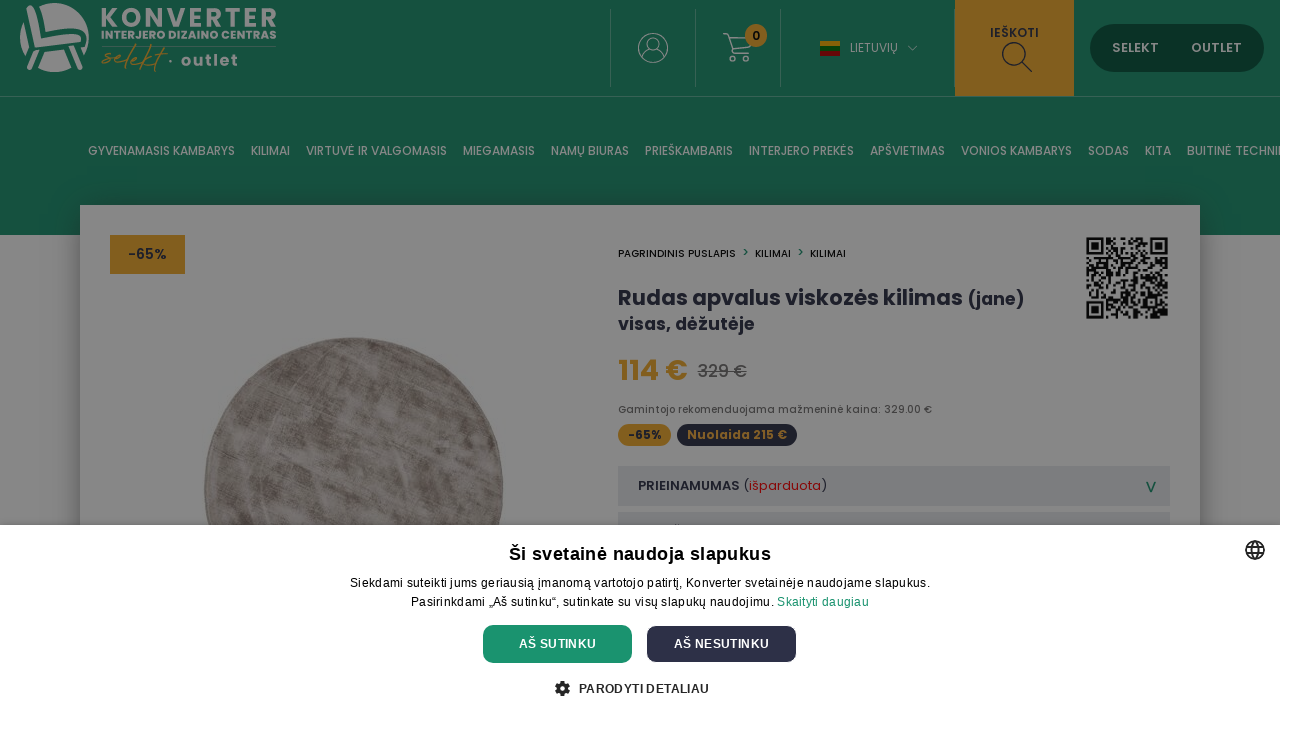

--- FILE ---
content_type: text/html; charset=UTF-8
request_url: https://www.konverter.lt/product/rudas-apvalus-viskoz-s-kilimas-jane-visas-d-ut-je-del8rcr05-277-tk
body_size: 13200
content:
<!DOCTYPE html>
<html lang="lt"  itemtype="https://schema.org/Product"><head>

<script>
window.dataLayer = window.dataLayer || [];
function gtag(){dataLayer.push(arguments);}
</script>

<!-- Google Tag Manager -->
<script>(function(w,d,s,l,i){w[l]=w[l]||[];w[l].push({'gtm.start':
new Date().getTime(),event:'gtm.js'});var f=d.getElementsByTagName(s)[0],
j=d.createElement(s),dl=l!='dataLayer'?'&l='+l:'';j.async=true;j.src=
'https://www.googletagmanager.com/gtm.js?id='+i+dl;f.parentNode.insertBefore(j,f);
})(window,document,'script','dataLayer','GTM-578D85B');</script>
<!-- End Google Tag Manager -->





<base href="https://www.konverter.lt/">
<meta property="og:locale" content="lt_LT" />

<meta name="verify-paysera" content="4bdbb708d58d939afeb0f61dcfebd175">
<meta name="robots" content="index,follow"/><meta name="viewport" content="initial-scale=1.0, user-scalable=no"><meta http-equiv="Content-Type" content="text/html; charset=utf-8" /><link rel="canonical" href="https://www.konverter.lt/product/rudas-apvalus-viskoz-s-kilimas-jane-visas-d-ut-je-del8rcr05-277-tk" /><meta name="theme-color" content="#f7f7f7"><title>Rudas apvalus viskozės kilimas (jane) visas, dėžutėje - Konverter Sisustuskeskus</title><meta name="description" content="Skersmuo 195 cm. Medžiaga: viskozė. Dizainas." /><meta itemprop="name" content="Rudas apvalus viskozės kilimas (jane) visas, dėžutėje - Konverter Sisustuskeskus"><meta itemprop="description" content="Skersmuo 195 cm. Medžiaga: viskozė. Dizainas."><meta itemprop="image" content="https://www.konverter.lt/images/prod/l/117/1175891.jpg"><meta property="og:title" content="Rudas apvalus viskozės kilimas (jane) visas, dėžutėje - Konverter Sisustuskeskus" /><meta property="og:type" content="product" /><meta property="og:url" content="https://www.konverter.lt/product/rudas-apvalus-viskoz-s-kilimas-jane-visas-d-ut-je-del8rcr05-277-tk" /><meta property="og:image" content="https://www.konverter.lt/images/prod/l/117/1175891.jpg" /><meta property="og:description" content="Skersmuo 195 cm. Medžiaga: viskozė. Dizainas." /><meta property="og:site_name" content="konverter.ee" /><meta property="og:price:amount" content="114" /><meta property="og:price:currency" content="EUR" /><meta name="twitter:card" content="product"><meta name="twitter:site" content="@konvertergroup"><meta name="twitter:title" content="Rudas apvalus viskozės kilimas (jane) visas, dėžutėje - Konverter Sisustuskeskus"><meta name="twitter:description" content="Skersmuo 195 cm. Medžiaga: viskozė. Dizainas."><meta name="twitter:image" content="https://www.konverter.lt/images/prod/l/117/1175891.jpg"><meta name="SKYPE_TOOLBAR" content="SKYPE_TOOLBAR_PARSER_COMPATIBLE"/><meta http-equiv="X-UA-Compatible" content="IE=edge"/><link rel="alternate" type="application/rss+xml" title="article feed" href="https://www.konverter.lt/articles.rss"/>
<link rel="apple-touch-icon-precomposed" sizes="57x57" href="apple-touch-icon-57x57.png" />
<link rel="apple-touch-icon-precomposed" sizes="114x114" href="apple-touch-icon-114x114.png" />
<link rel="apple-touch-icon-precomposed" sizes="72x72" href="apple-touch-icon-72x72.png" />
<link rel="apple-touch-icon-precomposed" sizes="144x144" href="apple-touch-icon-144x144.png" />
<link rel="apple-touch-icon-precomposed" sizes="60x60" href="apple-touch-icon-60x60.png" />
<link rel="apple-touch-icon-precomposed" sizes="120x120" href="apple-touch-icon-120x120.png" />
<link rel="apple-touch-icon-precomposed" sizes="76x76" href="apple-touch-icon-76x76.png" />
<link rel="apple-touch-icon-precomposed" sizes="152x152" href="apple-touch-icon-152x152.png" />
<link rel="icon" type="image/png" href="favicon-196x196.png" sizes="196x196" />
<link rel="icon" type="image/png" href="favicon-96x96.png" sizes="96x96" />
<link rel="icon" type="image/png" href="favicon-32x32.png" sizes="32x32" />
<link rel="icon" type="image/png" href="favicon-16x16.png" sizes="16x16" />
<link rel="icon" type="image/png" href="favicon-128.png" sizes="128x128" />
<meta name="application-name" content="Konverter Sisustuskeskus"/>
<meta name="msapplication-TileColor" content="#FFFFFF" />
<meta name="msapplication-TileImage" content="mstile-144x144.png" />
<meta name="msapplication-square70x70logo" content="mstile-70x70.png" />
<meta name="msapplication-square150x150logo" content="mstile-150x150.png" />
<meta name="msapplication-wide310x150logo" content="mstile-310x150.png" />
<meta name="msapplication-square310x310logo" content="mstile-310x310.png" />



<link href="https://media.konverter.ee/assets/min.css?v=48220260130" rel="stylesheet">
<script src="https://media.konverter.ee/assets/min.js?v=48220260130"></script>
<link rel="stylesheet" href="https://media.konverter.ee/assets/js/jquery-ui-1.12.1/jquery-ui.min.css">

<script src="https://media.konverter.ee/assets/jssor/jssor.slider.min.js"></script>

    <script type="text/javascript" src="https://media.konverter.ee/assets/lazyload/jquery.lazy.min.js"></script>







<script>
gtag("event", "view_item", {
  currency: "EUR",
  value: 114,
  items: [
    {
      item_id: "DEL8RCR05-277-A",
      item_name: "Rudas apvalus viskozės kilimas (jane) visas, dėžutėje",
      item_category: "Kilimai",
      item_category2: "Kilimai",
      price: 114,
      quantity: 1
    }
  ]
});
</script>




</head>
<body class="www-konverter-lt   c_product m_index     mobileno">


<!-- Google Tag Manager (noscript) -->
<noscript><iframe src="https://www.googletagmanager.com/ns.html?id=GTM-578D85B"
height="0" width="0" style="display:none;visibility:hidden"></iframe></noscript>
<!-- End Google Tag Manager (noscript) -->


<header>
	
	<div class='header1'>
		<div class='headerw'>
			<a title='Konverter' href='/'>
				<img  class='logo1' src="https://media.konverter.ee/logo/LT_Konverter_Logo_horizontal_white.svg?v=1" alt="Konverter">
			</a>

			

			<div class='headerR'>

				<div class='quicklinks'><a title="" href="/page/kontakt"></a></div><div class="menuSep"></div><a class='loginLink active' href='/customer/login'><img src='/b/valge-profiil.svg' alt='Logi in'></a><div class="menuSep"></div><a title='wishlist' class='wishlistLink' href='/checkout'><img src='/b/valge-ostukorv.svg' alt='Shopping cart'><div class='val'>0</div></a><div class="menuSep"></div><div class='languages'><div class="flag-lt toggleElement" data-target=".languageSelect">Lietuvių<span class="icon-arrow-down"></span></div><div class='languageSelect'><a class="flag-et" title="Eesti keeles" href="https://www.konverter.ee">Eesti keeles</a><a class="flag-ru" title="По-русски" href="https://ru.konverter.ee">По-русски</a><a class="flag-en" title="In English" href="https://en.konverter.ee">In English</a><a class="flag-fi" title="Suomeksi" href="https://www.konverter.fi">Suomeksi</a><a class="flag-lv" title="Latviešu" href="https://www.konverter.lv">Latviešu</a></div></div><div class="menuSep" style="margin-right:0px!important;"></div><div class='searchBox'><img class='closeSearch' src='/b/x-sinine.svg' alt='Close search'><form action="https://www.konverter.lt/search" method="get" accept-charset="utf-8">
<input type='text' value='' name='str' placeholder='Ieškoti: stalas, kėdė, kabinetas ...'><button>Ieškoti<br /></button></form></div><div class='searchLink'>Ieškoti<br /><img src='/b/tume-luup.svg' alt='Search'></div><div class='switch'><span data-id='SELEKT' class='selektON '>SELEKT</span><span data-id='OUTLET' class='outletON '>OUTLET</span></div>


			</div>


		</div>

	</div>
	<div class='header2'>
		<div class='headerw'>
			<ul class='pages'><li class='pageL openmenu2' data-ids='161'><a href='/category/gyvenamasis-kambarys' title='Gyvenamasis kambarys'>Gyvenamasis kambarys</a></li><li class='pageL openmenu2' data-ids='274'><a href='/category/kilimai' title='Kilimai'>Kilimai</a></li><li class='pageL openmenu2' data-ids='172'><a href='/category/virtuve-ir-valgomasis' title='Virtuvė ir valgomasis'>Virtuvė ir valgomasis</a></li><li class='pageL openmenu2' data-ids='177'><a href='/category/miegamasis' title='Miegamasis'>Miegamasis</a></li><li class='pageL openmenu2' data-ids='188'><a href='/category/namu-biuras' title='Namų biuras'>Namų biuras</a></li><li class='pageL openmenu2' data-ids='185'><a href='/category/prieskambaris' title='Prieškambaris'>Prieškambaris</a></li><li class='pageL openmenu2' data-ids='123'><a href='/category/interjero-prekes' title='Interjero prekės'>Interjero prekės</a></li><li class='pageL openmenu2' data-ids='154'><a href='/category/apsvietimas' title='Apšvietimas'>Apšvietimas</a></li><li class='pageL openmenu2' data-ids='142'><a href='/category/vonios-kambarys' title='Vonios kambarys'>Vonios kambarys</a></li><li class='pageL openmenu2' data-ids='107'><a href='/category/sodas' title='Sodas'>Sodas</a></li><li class='pageL openmenu2' data-ids='110'><a href='/category/kita' title='Kita'>Kita</a></li><li class='pageL openmenu2' data-ids='244'><a href='/category/buitine-technika' title='Buitinė technika'>Buitinė technika</a></li></ul>		</div>

		<div class='headerw menu2 hidden'>
			<div class='maincats2 hidden' id='mc_154' data-odooid='mc_154'><a class='maincat2' title='Apšvietimas' href='/category/apsvietimas'>Apšvietimas</a><div class='subcats2 grid'><a class='subcat2' data-odooid='mc_160' title='Lauko žibintai' href='/category/apsvietimas-lauko-zibintai'>Lauko žibintai</a><a class='subcat2' data-odooid='mc_158' title='Lubiniai ir kabantys šviestuvai' href='/category/apsvietimas-lubiniai-ir-kabantys-sviestuvai'>Lubiniai ir kabantys šviestuvai</a><a class='subcat2' data-odooid='mc_159' title='Sieniniai šviestuvai' href='/category/apsvietimas-sieniniai-sviestuvai'>Sieniniai šviestuvai</a><a class='subcat2' data-odooid='mc_155' title='Stalinės lempos' href='/category/apsvietimas-stalines-lempos'>Stalinės lempos</a><a class='subcat2' data-odooid='mc_157' title='Šviestuvų gaubtai, šviesos grandinės ir kiti šviestuvai' href='/category/apsvietimas-apsvietimo-grandinės-grandinės-ir-kiti-sviestuvai'>šviestuvų gaubtai, šviesos grandinės ir kiti šviestuvai</a><a class='subcat2' data-odooid='mc_213' title='Toršerai' href='/category/apsvietimas-torserai'>Toršerai</a></div></div><div class='maincats2 hidden' id='mc_244' data-odooid='mc_244'><a class='maincat2' title='Buitinė technika' href='/category/buitine-technika'>Buitinė technika</a><div class='subcats2 grid'><a class='subcat2' data-odooid='mc_251' title='Drabužių džiovyklės' href='/category/buitine-technika-drabuziu-dziovykles'>Drabužių džiovyklės</a><a class='subcat2' data-odooid='mc_149' title='Drabužių garintuvai' href='/category/buitine-technika-drabuziu-garintuvai'>Drabužių garintuvai</a><a class='subcat2' data-odooid='mc_195' title='Dulkių siurbliai' href='/category/buitine-technika-dulkiu-siurbliai'>Dulkių siurbliai</a><a class='subcat2' data-odooid='mc_112' title='Elektronika' href='/category/kita-elektronika'>Elektronika</a><a class='subcat2' data-odooid='mc_249' title='Garsiakalbiai' href='/category/kompiuteriai-garsiakalbiai'>Garsiakalbiai</a><a class='subcat2' data-odooid='mc_194' title='Garso, vaizdo technika ir televizoriai' href='/category/kita-garso-vaizdo-technika-ir-televizoriai'>Garso, vaizdo technika ir televizoriai</a><a class='subcat2' data-odooid='mc_252' title='Indaplovės' href='/category/buitine-technika-indaploves'>Indaplovės</a><a class='subcat2' data-odooid='mc_315' title='Karšto oro gruzdintuvės' href='/category/buitine-technika-karsto-oro-gruzdintuves'>Karšto oro gruzdintuvės</a><a class='subcat2' data-odooid='mc_315' title='Karšto oro gruzdintuvės' href='/category/buitin-technika-kar-scaron-to-oro-gruzdintuv-s'>Karšto oro gruzdintuvės</a><a class='subcat2' data-odooid='mc_246' title='Kavos aparatai ir virduliai' href='/category/buitine-technika-kavos-aparatai-ir-virduliai'>Kavos aparatai ir virduliai</a><a class='subcat2' data-odooid='mc_153' title='Kita buitinė technika' href='/category/buitine-technika-kita-buitine-technika'>Kita buitinė technika</a><a class='subcat2' data-odooid='mc_242' title='Klaviatūros' href='/category/kompiuteriai-klaviaturos'>Klaviatūros</a><a class='subcat2' data-odooid='mc_250' title='Mikrobangų krosnelės' href='/category/buitine-technika-mikrobangu-krosneles'>Mikrobangų krosnelės</a><a class='subcat2' data-odooid='mc_243' title='Orkaitės' href='/category/buitine-technika-orkaites'>Orkaitės</a><a class='subcat2' data-odooid='mc_238' title='Šaldytuvai, vyno aušintuvai ir šaldikliai' href='/category/buitine-technika-saldytuvai-vyno-ausintuvai-ir-saldikliai'>šaldytuvai, vyno aušintuvai ir šaldikliai</a><a class='subcat2' data-odooid='mc_241' title='Skalbyklės' href='/category/buitine-technika-skalbykles'>Skalbyklės</a><a class='subcat2' data-odooid='mc_221' title='Vidaus židiniai ir židinių priedai' href='/category/kita-vidaus-zidiniai-ir-zidiniu-priedai'>Vidaus židiniai ir židinių priedai</a><a class='subcat2' data-odooid='mc_152' title='„Kitchenaid“ ir kiti maišytuvai bei plakikliai' href='/category/buitine-technika-kitchenaid-ir-kiti-maisytuvai-bei-plakikliai'>„kitchenaid“ ir kiti maišytuvai bei plakikliai</a></div></div><div class='maincats2 hidden' id='mc_161' data-odooid='mc_161'><a class='maincat2' title='Gyvenamasis kambarys' href='/category/gyvenamasis-kambarys'>Gyvenamasis kambarys</a><div class='subcats2 grid'><a class='subcat2' data-odooid='mc_169' title='Foteliai' href='/category/gyvenamasis-kambarys-foteliai'>Foteliai</a><a class='subcat2' data-odooid='mc_254' title='Gultai' href='/category/gyvenamasis-kambarys-gultai'>Gultai</a><a class='subcat2' data-odooid='mc_164' title='Kavos staliukai ir šoniniai staliukai' href='/category/gyvenamasis-kambarys-kavos-staliukai-ir-soniniai-staliukai'>Kavos staliukai ir šoniniai staliukai</a><a class='subcat2' data-odooid='mc_139' title='Kilimai' href='/category/kilimai-kilimai'>Kilimai</a><a class='subcat2' data-odooid='mc_178' title='Komodos' href='/category/miegamasis-komodos'>Komodos</a><a class='subcat2' data-odooid='mc_162' title='Konsolės, serviravimo ir šoniniai staliukai' href='/category/gyvenamasis-kambarys-konsoles-serviravimo-ir-soniniai-staliukai'>Konsolės, serviravimo ir šoniniai staliukai</a><a class='subcat2' data-odooid='mc_167' title='Lentynos' href='/category/gyvenamasis-kambarys-lentynos'>Lentynos</a><a class='subcat2' data-odooid='mc_170' title='Pufai, pakojai ir suoliukai' href='/category/gyvenamasis-kambarys-pufai-pakojai-ir-suoliukai'>Pufai, pakojai ir suoliukai</a><a class='subcat2' data-odooid='mc_254' title='Šezlongai' href='/category/svetain-scaron-ezlongai'>šezlongai</a><a class='subcat2' data-odooid='mc_168' title='Sieninės ir sekcijinės spintos' href='/category/gyvenamasis-kambarys-sienines-ir-sekcijines-spintos'>Sieninės ir sekcijinės spintos</a><a class='subcat2' data-odooid='mc_163' title='Sofos' href='/category/svetainė-sofos'>Sofos</a><a class='subcat2' data-odooid='mc_166' title='Spintelės ir vitrinos' href='/category/gyvenamasis-kambarys-spinteles-ir-vitrinos'>Spintelės ir vitrinos</a><a class='subcat2' data-odooid='mc_171' title='TV spintelės' href='/category/gyvenamasis-kambarys-tv-spinteles'>Tv spintelės</a></div></div><div class='maincats2 hidden' id='mc_123' data-odooid='mc_123'><a class='maincat2' title='Interjero prekės' href='/category/interjero-prekes'>Interjero prekės</a><div class='subcats2 grid'><a class='subcat2' data-odooid='mc_306' title='Antklodės ir pagalvės' href='/category/interjero-prekes-antklodes-ir-pagalves'>Antklodės ir pagalvės</a><a class='subcat2' data-odooid='mc_126' title='Daiktadėžės, skrynios ir krepšiai' href='/category/interjero-prekes-daiktadezes-skrynios-ir-krepsiai'>Daiktadėžės, skrynios ir krepšiai</a><a class='subcat2' data-odooid='mc_214' title='Dekoratyviniai elementai' href='/category/interjero-prekes-dekoratyviniai-elementai'>Dekoratyviniai elementai</a><a class='subcat2' data-odooid='mc_132' title='Gėlės ir dirbtiniai augalai' href='/category/interjero-prekes-geles-ir-dirbtiniai-augalai'>Gėlės ir dirbtiniai augalai</a><a class='subcat2' data-odooid='mc_307' title='Gėlių vazonai' href='/category/interjero-prekes-geliu-vazonai'>Gėlių vazonai</a><a class='subcat2' data-odooid='mc_324' title='Grandinės ir vežimėliai' href='/category/vaikai-grandinės-ir-vezimėliai'>Grandinės ir vežimėliai</a><a class='subcat2' data-odooid='mc_134' title='Indai ir serviravimo reikmenys' href='/category/interjero-prekes-indai-ir-serviravimo-reikmenys'>Indai ir serviravimo reikmenys</a><a class='subcat2' data-odooid='mc_127' title='Kalėdų puošmenos' href='/category/interjero-prekes-kaledu-puosmenos'>Kalėdų puošmenos</a><a class='subcat2' data-odooid='mc_230' title='Kambario kvapai' href='/category/interjero-prekes-kambario-kvapai'>Kambario kvapai</a><a class='subcat2' data-odooid='mc_129' title='Laikrodžiai' href='/category/interjero-prekes-laikrodziai'>Laikrodžiai</a><a class='subcat2' data-odooid='mc_136' title='Nuotraukų rėmeliai' href='/category/interjero-prekes-nuotrauku-remeliai'>Nuotraukų rėmeliai</a><a class='subcat2' data-odooid='mc_196' title='Pagalvėlės ir jų užvalkalai' href='/category/interjero-prekes-pagalveles-ir-ju-uzvalkalai'>Pagalvėlės ir jų užvalkalai</a><a class='subcat2' data-odooid='mc_141' title='Patalynė' href='/category/interjero-prekes-patalyne'>Patalynė</a><a class='subcat2' data-odooid='mc_133' title='Paveikslai, paveikslėliai ir sienų dekoras' href='/category/interjero-prekes-paveikslai-paveiksleliai-ir-sienu-dekoras'>Paveikslai, paveikslėliai ir sienų dekoras</a><a class='subcat2' data-odooid='mc_137' title='Pledai, lovatiesės ir tekstilės gaminiai' href='/category/interjero-prekes-pledai-lovatieses-ir-tekstiles-gaminiai'>Pledai, lovatiesės ir tekstilės gaminiai</a><a class='subcat2' data-odooid='mc_258' title='Sienų plokštės' href='/category/garso-vaizdo-televizoriaus-modemai-ir-marsrutizatoriai'>Sienų plokštės</a><a class='subcat2' data-odooid='mc_128' title='Užuolaidos ir roletai' href='/category/interjero-prekes-uzuolaidos-ir-roletai'>Užuolaidos ir roletai</a><a class='subcat2' data-odooid='mc_138' title='Vazos' href='/category/interjero-prekes-vazos'>Vazos</a><a class='subcat2' data-odooid='mc_135' title='Veidrodžiai' href='/category/interjero-prekes-veidrodziai'>Veidrodžiai</a><a class='subcat2' data-odooid='mc_130' title='Virtuvės reikmenys' href='/category/interjero-prekes-virtuves-reikmenys'>Virtuvės reikmenys</a><a class='subcat2' data-odooid='mc_140' title='Vonios ir paplūdimio rankšluosčiai' href='/category/interjero-prekes-vonios-ir-papludimio-ranksluosciai'>Vonios ir paplūdimio rankšluosčiai</a><a class='subcat2' data-odooid='mc_144' title='Vonios kambario aksesuarai' href='/category/vonios-kambarys-vonios-kambario-aksesuarai'>Vonios kambario aksesuarai</a><a class='subcat2' data-odooid='mc_131' title='Žvakės ir žvakidės' href='/category/interjero-prekes-zvakes-ir-zvakides'>žvakės ir žvakidės</a></div></div><div class='maincats2 hidden' id='mc_274' data-odooid='mc_274'><a class='maincat2' title='Kilimai' href='/category/kilimai'>Kilimai</a><div class='subcats2 grid'><a class='subcat2' data-odooid='mc_139' title='Kilimai' href='/category/kilimai-kilimai'>Kilimai</a></div></div><div class='maincats2 hidden' id='mc_110' data-odooid='mc_110'><a class='maincat2' title='Kita' href='/category/kita'>Kita</a><div class='subcats2 grid'><a class='subcat2' data-odooid='mc_117' title='Baterijos ir adapteriai' href='/category/kita-baterijos-ir-adapteriai'>Baterijos ir adapteriai</a><a class='subcat2' data-odooid='mc_119' title='Baterijos ir adapteriai' href='/category/parduoti-baterijos-ir-adapteriai'>Baterijos ir adapteriai</a><a class='subcat2' data-odooid='mc_210' title='Drabužiai' href='/category/kita-drabuziai'>Drabužiai</a><a class='subcat2' data-odooid='mc_120' title='Dviračiai ir sporto prekės' href='/category/kita-dviraciai-ir-sporto-prekes'>Dviračiai ir sporto prekės</a><a class='subcat2' data-odooid='mc_112' title='Elektronika' href='/category/kita-elektronika'>Elektronika</a><a class='subcat2' data-odooid='mc_194' title='Garso, vaizdo technika ir televizoriai' href='/category/kita-garso-vaizdo-technika-ir-televizoriai'>Garso, vaizdo technika ir televizoriai</a><a class='subcat2' data-odooid='mc_239' title='Griliai' href='/category/sodas-griliai'>Griliai</a><a class='subcat2' data-odooid='mc_122' title='Įrankiai' href='/category/kita-irankiai'>įrankiai</a><a class='subcat2' data-odooid='mc_116' title='Krepšiai ir lagaminai' href='/category/kita-krepsiai-ir-lagaminai'>Krepšiai ir lagaminai</a><a class='subcat2' data-odooid='mc_327' title='Kūdikiai' href='/category/vaikai-kudikiai'>Kūdikiai</a><a class='subcat2' data-odooid='mc_113' title='Namai' href='/category/kita-namai'>Namai</a><a class='subcat2' data-odooid='mc_121' title='Papuošalai ir aksesuarai' href='/category/kita-papuosalai-ir-aksesuarai'>Papuošalai ir aksesuarai</a><a class='subcat2' data-odooid='mc_267' title='Priežiūros priemonės' href='/category/kita-prieziuros-priemones'>Priežiūros priemonės</a><a class='subcat2' data-odooid='mc_237' title='Sodo baldai' href='/category/sodas-sodo-baldai'>Sodo baldai</a><a class='subcat2' data-odooid='mc_179' title='Vaikų kambario baldai ir gaminiai' href='/category/kita-vaiku-kambario-baldai-ir-gaminiai'>Vaikų kambario baldai ir gaminiai</a><a class='subcat2' data-odooid='mc_221' title='Vidaus židiniai ir židinių priedai' href='/category/kita-vidaus-zidiniai-ir-zidiniu-priedai'>Vidaus židiniai ir židinių priedai</a></div></div><div class='maincats2 hidden' id='mc_177' data-odooid='mc_177'><a class='maincat2' title='Miegamasis' href='/category/miegamasis'>Miegamasis</a><div class='subcats2 grid'><a class='subcat2' data-odooid='mc_306' title='Antklodės ir pagalvės' href='/category/interjero-prekes-antklodes-ir-pagalves'>Antklodės ir pagalvės</a><a class='subcat2' data-odooid='mc_180' title='Čiužiniai' href='/category/miegamasis-ciuziniai'>čiužiniai</a><a class='subcat2' data-odooid='mc_182' title='Drabužių spintos' href='/category/miegamasis-drabuziu-spintos'>Drabužių spintos</a><a class='subcat2' data-odooid='mc_178' title='Komodos' href='/category/miegamasis-komodos'>Komodos</a><a class='subcat2' data-odooid='mc_183' title='Lovos' href='/category/miegamasis-lovos'>Lovos</a><a class='subcat2' data-odooid='mc_184' title='Lovūgaliai' href='/category/miegamasis-lovugaliai'>Lovūgaliai</a><a class='subcat2' data-odooid='mc_181' title='Naktiniai staliukai' href='/category/miegamasis-naktiniai-staliukai'>Naktiniai staliukai</a><a class='subcat2' data-odooid='mc_141' title='Patalynė' href='/category/interjero-prekes-patalyne'>Patalynė</a><a class='subcat2' data-odooid='mc_165' title='Sofos-lovos' href='/category/svetainė-sofos-sofos-lovos'>Sofos-lovos</a><a class='subcat2' data-odooid='mc_179' title='Vaikų kambario baldai ir gaminiai' href='/category/kita-vaiku-kambario-baldai-ir-gaminiai'>Vaikų kambario baldai ir gaminiai</a></div></div><div class='maincats2 hidden' id='mc_188' data-odooid='mc_188'><a class='maincat2' title='Namų biuras' href='/category/namu-biuras'>Namų biuras</a><div class='subcats2 grid'><a class='subcat2' data-odooid='mc_191' title='Biuro kėdės' href='/category/prieskambaris-biuro-kedes'>Biuro kėdės</a><a class='subcat2' data-odooid='mc_228' title='Biuro reikmenys' href='/category/prieskambaris-biuro-reikmenys'>Biuro reikmenys</a><a class='subcat2' data-odooid='mc_190' title='Biuro spintelės ir lentynos' href='/category/prieskambaris-biuro-spinteles-ir-lentynos'>Biuro spintelės ir lentynos</a><a class='subcat2' data-odooid='mc_189' title='Rašomieji stalai' href='/category/prieskambaris-rasomieji-stalai'>Rašomieji stalai</a></div></div><div class='maincats2 hidden' id='mc_185' data-odooid='mc_185'><a class='maincat2' title='Prieškambaris' href='/category/prieskambaris'>Prieškambaris</a><div class='subcats2 grid'><a class='subcat2' data-odooid='mc_186' title='Batų spintelės ir lentynos' href='/category/svetainė-pirmas-batu-spinteles-ir-lentynos'>Batų spintelės ir lentynos</a><a class='subcat2' data-odooid='mc_182' title='Drabužių spintos' href='/category/miegamasis-drabuziu-spintos'>Drabužių spintos</a><a class='subcat2' data-odooid='mc_218' title='Kabyklos ir pakabos' href='/category/svetainė-pirmas-kabyklos-ir-pakabos'>Kabyklos ir pakabos</a><a class='subcat2' data-odooid='mc_162' title='Konsolės, serviravimo ir šoniniai staliukai' href='/category/gyvenamasis-kambarys-konsoles-serviravimo-ir-soniniai-staliukai'>Konsolės, serviravimo ir šoniniai staliukai</a><a class='subcat2' data-odooid='mc_170' title='Pufai, pakojai ir suoliukai' href='/category/gyvenamasis-kambarys-pufai-pakojai-ir-suoliukai'>Pufai, pakojai ir suoliukai</a><a class='subcat2' data-odooid='mc_135' title='Veidrodžiai' href='/category/interjero-prekes-veidrodziai'>Veidrodžiai</a></div></div><div class='maincats2 hidden' id='mc_107' data-odooid='mc_107'><a class='maincat2' title='Sodas' href='/category/sodas'>Sodas</a><div class='subcats2 grid'><a class='subcat2' data-odooid='mc_295' title='Deginimosi kėdės ir gultai' href='/category/sodas-deginimosi-kedes-ir-gultai'>Deginimosi kėdės ir gultai</a><a class='subcat2' data-odooid='mc_307' title='Gėlių vazonai' href='/category/interjero-prekes-geliu-vazonai'>Gėlių vazonai</a><a class='subcat2' data-odooid='mc_301' title='Kiti sodo gaminiai' href='/category/sodas-kiti-sodo-gaminiai'>Kiti sodo gaminiai</a><a class='subcat2' data-odooid='mc_303' title='Lauko virtuvės, krosnys, šildytuvai ir lauko židiniai' href='/category/sodas-lauko-virtuves-krosnys-sildytuvai-ir-lauko-zidiniai'>Lauko virtuvės, krosnys, šildytuvai ir lauko židiniai</a><a class='subcat2' data-odooid='mc_302' title='Pakabinamos kėdės ir sūpynės' href='/category/sodas-pakabinamos-kedes-ir-supynes'>Pakabinamos kėdės ir sūpynės</a><a class='subcat2' data-odooid='mc_300' title='Saulės skėčiai' href='/category/sodas-saules-skeciai'>Saulės skėčiai</a><a class='subcat2' data-odooid='mc_304' title='Sodo baldų užvalkalai ir pagalvėlės' href='/category/sodas-sodo-baldu-uzvalkalai-ir-pagalveles'>Sodo baldų užvalkalai ir pagalvėlės</a><a class='subcat2' data-odooid='mc_297' title='Sodo foteliai' href='/category/sodas-sodo-foteliai'>Sodo foteliai</a><a class='subcat2' data-odooid='mc_109' title='Sodo įranga' href='/category/sodas-sodo-iranga'>Sodo įranga</a><a class='subcat2' data-odooid='mc_298' title='Sodo kavos staliukai' href='/category/sodas-sodo-kavos-staliukai'>Sodo kavos staliukai</a><a class='subcat2' data-odooid='mc_296' title='Sodo kėdės' href='/category/sodas-sodo-kedes'>Sodo kėdės</a><a class='subcat2' data-odooid='mc_294' title='Sodo sofos ir komplektai' href='/category/sodas-sodo-sofos-ir-komplektai'>Sodo sofos ir komplektai</a><a class='subcat2' data-odooid='mc_193' title='Sodo suoliukai ir pufai' href='/category/sodas-sodo-suoliukai-ir-pufai'>Sodo suoliukai ir pufai</a><a class='subcat2' data-odooid='mc_292' title='Sodo valgomojo stalo komplektai' href='/category/sodas-sodo-valgomojo-stalo-komplektai'>Sodo valgomojo stalo komplektai</a><a class='subcat2' data-odooid='mc_299' title='Sodo valgymo stalai' href='/category/sodas-sodo-valgymo-stalai'>Sodo valgymo stalai</a><a class='subcat2' data-odooid='mc_292' title='Sodo valgymo stalo komplektai' href='/category/sodas-sodo-valgymo-stalo-komplektai'>Sodo valgymo stalo komplektai</a><a class='subcat2' data-odooid='mc_323' title='Vaikai' href='/category/biuro-baldai-vaikai'>Vaikai</a></div></div><div class='maincats2 hidden' id='mc_172' data-odooid='mc_172'><a class='maincat2' title='Virtuvė ir valgomasis' href='/category/virtuve-ir-valgomasis'>Virtuvė ir valgomasis</a><div class='subcats2 grid'><a class='subcat2' data-odooid='mc_173' title='Baro kėdės' href='/category/virtuve-ir-valgomasis-baro-kedes'>Baro kėdės</a><a class='subcat2' data-odooid='mc_317' title='Baro stalai' href='/category/virtuve-ir-valgomasis-baro-stalai'>Baro stalai</a><a class='subcat2' data-odooid='mc_317' title='Baro stalai' href='/category/virtuv-ir-valgomasis-baro-stalai'>Baro stalai</a><a class='subcat2' data-odooid='mc_169' title='Foteliai' href='/category/gyvenamasis-kambarys-foteliai'>Foteliai</a><a class='subcat2' data-odooid='mc_167' title='Lentynos' href='/category/gyvenamasis-kambarys-lentynos'>Lentynos</a><a class='subcat2' data-odooid='mc_166' title='Spintelės ir vitrinos' href='/category/gyvenamasis-kambarys-spinteles-ir-vitrinos'>Spintelės ir vitrinos</a><a class='subcat2' data-odooid='mc_176' title='Valgomojo kėdės' href='/category/virtuve-ir-valgomasis-valgomojo-kedes'>Valgomojo kėdės</a><a class='subcat2' data-odooid='mc_175' title='Valgomojo stalai' href='/category/virtuve-ir-valgomasis-valgomojo-stalai'>Valgomojo stalai</a><a class='subcat2' data-odooid='mc_305' title='Valgomojo stalo komplektai' href='/category/virtuve-ir-valgomasis-valgomojo-stalo-komplektai'>Valgomojo stalo komplektai</a><a class='subcat2' data-odooid='mc_174' title='Virtuvės baldai' href='/category/virtuve-ir-valgomasis-virtuves-baldai'>Virtuvės baldai</a></div></div><div class='maincats2 hidden' id='mc_142' data-odooid='mc_142'><a class='maincat2' title='Vonios kambarys' href='/category/vonios-kambarys'>Vonios kambarys</a><div class='subcats2 grid'><a class='subcat2' data-odooid='mc_147' title='Praustuvų spintelės' href='/category/vonios-kambarys-praustuvu-spinteles'>Praustuvų spintelės</a><a class='subcat2' data-odooid='mc_146' title='Sieninės spintelės' href='/category/vonios-kambarys-sienines-spinteles'>Sieninės spintelės</a><a class='subcat2' data-odooid='mc_145' title='Veidrodžio spintelės' href='/category/vonios-kambarys-veidrodzio-spinteles'>Veidrodžio spintelės</a><a class='subcat2' data-odooid='mc_245' title='Vonios' href='/category/vonios-kambarys-vonios'>Vonios</a><a class='subcat2' data-odooid='mc_140' title='Vonios ir paplūdimio rankšluosčiai' href='/category/interjero-prekes-vonios-ir-papludimio-ranksluosciai'>Vonios ir paplūdimio rankšluosčiai</a><a class='subcat2' data-odooid='mc_144' title='Vonios kambario aksesuarai' href='/category/vonios-kambarys-vonios-kambario-aksesuarai'>Vonios kambario aksesuarai</a><a class='subcat2' data-odooid='mc_143' title='Vonios kambario spintelės ir lentynos' href='/category/vonios-kambarys-vonios-kambario-spinteles-ir-lentynos'>Vonios kambario spintelės ir lentynos</a></div></div>		</div>
	</div>
</header>



<div class='page'>


<div class='content'>

<div class='prodBox'><div class='left'><div class='pro'>-65%</div><div class='images'><div id='pic_141471' class='image mainimage'><a data-id='141471' data-productid='17589' data-fancybox='gallery1' href='https://media.konverter.ee/images/prod/l/117/1175891.jpg' title='Rudas apvalus viskozės kilimas (jane) visas, dėžutėje'><img src='https://media.konverter.ee/images/prod/m/117/1175891.jpg' alt='Rudas apvalus viskozės kilimas (jane) visas, dėžutėje'></a></div><div id='pic_141473' class='image secondimage'><a data-id='141473' data-productid='17589' data-fancybox='gallery1' href='https://media.konverter.ee/images/prod/l/217/2175893.jpg' title='Rudas apvalus viskozės kilimas (jane) visas, dėžutėje'><img src='https://media.konverter.ee/images/prod/s/217/2175893.jpg' alt='Rudas apvalus viskozės kilimas (jane) visas, dėžutėje'></a></div><div id='pic_141474' class='image secondimage'><a data-id='141474' data-productid='17589' data-fancybox='gallery1' href='https://media.konverter.ee/images/prod/l/317/3175894.jpg' title='Rudas apvalus viskozės kilimas (jane) visas, dėžutėje'><img src='https://media.konverter.ee/images/prod/s/317/3175894.jpg' alt='Rudas apvalus viskozės kilimas (jane) visas, dėžutėje'></a></div><div id='pic_141475' class='image secondimage'><a data-id='141475' data-productid='17589' data-fancybox='gallery1' href='https://media.konverter.ee/images/prod/l/417/4175895.jpg' title='Rudas apvalus viskozės kilimas (jane) visas, dėžutėje'><img src='https://media.konverter.ee/images/prod/s/417/4175895.jpg' alt='Rudas apvalus viskozės kilimas (jane) visas, dėžutėje'></a></div></div></div><div class='right'><div class='pinfo1'><div class='pagePath'><a title='Pagrindinis puslapis' href='/'>Pagrindinis puslapis</a><a title='Kilimai' href='/category/kilimai'>Kilimai</a><a title='Kilimai' href='/category/kilimai-kilimai'>Kilimai</a></div><h1 class='name'>Rudas apvalus viskozės kilimas <small>(jane) visas, dėžutėje</small></h1></div><a data-fancybox='gallery2' href='/qr/product/DEL8RCR05-277-A/400?tag=prod'><img class='qrcode' src='/qr/product/DEL8RCR05-277-A?tag=prod'></a><div class='pricebox'><div class='soodushind'>114 €</div><div class='tavahind vanahind'>329 €</div></div><div class='hinnainfo'><span class='b500'>Gamintojo rekomenduojama mažmeninė kaina: 329.00 €</span><br><div class='pro'>-65%</div><div class='pro hinnavoit'>Nuolaida 215 €</div></div><div class='lists1'><div class='toggleElement list1' data-target='.productstorage'>Prieinamumas <span class='productstorageinfo'>(<span class='red'>Išparduota</span>)</span></div><div class='list1container productstorage' style='display:none;'><div class='storageinfo2'><div class='col sep'><span class='title1'>Läänemere Konverter</span><span class='address'>Läänemere tee 74a, Tallinn</span><span class='laseis nostock'>-</span></div><div class='col sep'><span class='title1'>Tähesaju Konverter</span><span class='address'>Tähesaju 5, Tallinn</span><span class='laseis nostock'>-</span></div></div></div><div class='toggleElement list1' data-target='.productdescription'>Aprašymas</div><div class='list1container desription productdescription' style='display:none;'>Skersmuo 195 cm. Medžiaga: viskozė. Dizainas.</div></div><div class='askMore'><div class='storageinfo2'><div class='col sep askMoreButton_'><img src='/b/ikoon_soovin_rohkem.svg'><div class='askMoreButton'>Jei norite sužinoti daugiau, teiraukitės išsamesnės informacijos<br /></div></div><div class='col sep noticePriceButton_'><img src='/b/ikoon_teavita_mind.svg'><div class='noticePriceButton'>Pranešti man, kai kaina pasikeis</div></div><div class='col sep letmeknowButton_'><img src='/b/ikoon_kaup_laos.svg'><div class='letmeknowButton'>Praneškite man, kai prekės atkeliaus į sandėlį.</div></div></div></div><div class='layer3'><div class='closeLayer3'>X</div><div class='letmeknowForm'><form action="https://www.konverter.lt/product/rudas-apvalus-viskoz-s-kilimas-jane-visas-d-ut-je-del8rcr05-277-tk" method="post" accept-charset="utf-8">
<input name='id' value='17589' type='hidden'><input name='letmeknow' value='17589' type='hidden'><input name='url' value='https://www.konverter.lt/product/rudas-apvalus-viskoz-s-kilimas-jane-visas-d-ut-je-del8rcr05-277-tk' type='hidden'><span class='name'>Rudas apvalus viskozės kilimas <span class="llb"></span><small>(jane) visas, dėžutėje</small></span><div class='removeSubmit'><div class='row req'><div class='label'>Jūsų vardas</div><input type='text' name='name' autocomplete='off' value=''></div><div class='row req'><div class='label'>El. Paštas</div><input type='text' name='email' autocomplete='off' value=''></div><div class='row req'><div class='label'>Kiekis</div><select name='quantity'><option value='1'>1</option><option value='2'>2</option><option value='3'>3</option><option value='4'>4</option><option value='5'>5</option><option value='6'>6</option><option value='7'>7</option><option value='8'>8</option><option value='9'>9</option><option value='10'>10</option></select></div><div class='submit button green letmeknowSubmit'>Praneškite man, kai prekės atkeliaus į sandėlį.</div></div><div class='result'></div></form></div></div><div class='layer2'><div class='closeLayer2'>X</div><div class='askMoreForm'><form action="https://www.konverter.lt/product/rudas-apvalus-viskoz-s-kilimas-jane-visas-d-ut-je-del8rcr05-277-tk" method="post" accept-charset="utf-8">
<input name='id' value='17589' type='hidden'><input name='url' value='https://www.konverter.lt/product/rudas-apvalus-viskoz-s-kilimas-jane-visas-d-ut-je-del8rcr05-277-tk' type='hidden'><span class='name'>Rudas apvalus viskozės kilimas <span class="llb"></span><small>(jane) visas, dėžutėje</small></span><div class='removeSubmit'><div class='row req'><div class='label'>Jūsų vardas</div><input type='text' name='name' autocomplete='off' value=''></div><div class='row kontrollr'><div class='label'>Perenimi</div><input type='text' name='perenimi' autocomplete='off' value=''></div><div class='row req'><div class='label'>El. Paštas</div><input type='text' name='email' autocomplete='off' value=''></div><div class='row kontrollr'><div class='label'>E-mail</div><input type='text' name='email_' autocomplete='off' value=''></div><div class='row req'><div class='label'>Klausimo klausimas</div><textarea name='description' autocomplete='off'></textarea></div><div class='submit button green askMoreSubmit'>Gaukite klausimą</div></div><div class='result'></div></form></div><div class='infoContent'><p>DAŽNIAUSIAI UŽDUODAMI KLAUSIMAI<br />
&bdquo;Konverter Outlet&ldquo; parduoda gaminių likučius, todėl jie gali turėti nedidelių trūkumų. Gaminiai tikrinami prie&scaron; juos i&scaron;siunčiant i&scaron; sandėlio. Jei gaminys turi trūkumų, prie&scaron; i&scaron;siųsdami prekę susisieksime su klientu ir apie tai informuosime. Jei tokios būklės prekė netinka, pasiūlysime nuolaidą atsižvelgdami į trūkumo dydį arba grąžinsime pinigus. Gaminiai gali nebeturėti originalios pakuotės arba originali pakuotė gali būti pažeista.</p>

<p>&nbsp;</p>

<p>&bdquo;Konverter Selekt&ldquo; parduoda pagal užsakymą pagamintus baldus. Prekes žiūrėkite čia: www.konverter.ee/selekt<br />
&bdquo;Selekt&ldquo; salėje eksponuojami keli pavyzdžiai, kuriuos taip pat galima įsigyti i&scaron; karto, tačiau didžiąją dalį asortimento reikia užsisakyti!</p>

<p>&nbsp;</p>

<p><strong>1. Kur galiu pamatyti visus parduodamus gaminius, kur yra fizinė parduotuvė?</strong></p>

<p>Mūsų didelė 2000m&sup;2; interjero dizaino centro parduotuvė ir i&scaron;parduotuvė yra Taline, adresu Lasnam&auml;e, L&auml;&auml;nemere tee 74a.</p>

<p>2024 m. rudenį i&scaron;plėtėme ir atidarėme dar vieną didelį 5000 m2 interjero dizaino centrą T&auml;hesaju kvartale, adresu T&auml;hesaju tee 5, Taline.</p>

<p>Darbo laikas nurodytas čia: https://www.konverter.ee/kontakt/</p>

<p>&nbsp;</p>

<p><strong>2. Ar dėl kainų galima derėtis, ar jos galutinės?&nbsp;</strong></p>

<p>Visos &bdquo;Konverter&ldquo; kainos yra fiksuotos ir derėtis negalima. Nustatydami kainą, mes jau atsižvelgėme į galimus trūkumus ir nusidėvėjimą. Nukainojimas vykdomas sistemingai pagal programą. Nukainojimui įtakos turi įvairūs veiksniai, pvz., laikas, atsargų kiekis ir apyvartumas.</p>

<p>&nbsp;</p>

<p><strong>3. Ar galiu rezervuoti prekes?&nbsp;</strong></p>

<p>Prekes galima rezervuoti iki 2 dienų. Didesnių akcijų metu prekės nerezervuojamos.</p>

<p>&nbsp;</p>

<p><strong>4. Prekių pristatymas ir perdavimas</strong><br />
1. Sandėlyje esančias prekes klientams i&scaron;siunčiame ne vėliau kaip per 7&ndash;10 darbo dienų. Didesnių akcijų metu komplektavimo laikas yra ilgesnis ir gali siekti 20 darbo dienų. Prie nurodyto pristatymo laiko reikia pridėti siuntimo laiką Estijoje, kuris yra 3&ndash;7 darbo dienos. &bdquo;Konverter&ldquo; el. parduotuvė neįsipareigoja pristatyti prekių savaitgaliais ir &scaron;venčių dienomis.<br />
Numatomi &bdquo;Konverter Selekt&ldquo; prekių pristatymo į &bdquo;Konverter&ldquo; sandėlį terminai nurodyti kiekvienoje prekės kortelėje, o siuntimo laikas Estijoje yra 3&ndash;7 darbo dienos.</p>

<p>2. &bdquo;Konverter&ldquo; el. parduotuvė neatsako už vežėjų pristatymo laiką. Nurodytas pristatymo laikas yra vidutinis laikas, per kurį prekės pristatomos.</p>

<p>3. Siekiant i&scaron;vengti vėlavimų ir nesusipratimų pristatant prekes, užsakyme būtina nurodyti tikslius ir teisingus duomenis.</p>

<p>4. Jei pasirinksite pristatymo būdą &bdquo;Atsiimsiu parduotuvėje&ldquo;, prekes galėsite atsiimti i&scaron; L&auml;&auml;nemere &bdquo;Konverter&ldquo; adresu L&auml;&auml;nemere tee 74a, Talinas, P&ndash;Pn 10&ndash;18 val., &Scaron; 11.00&ndash;15.00 val. arba i&scaron; T&auml;hesaju &bdquo;Konverter&ldquo; adresu T&auml;hesaju 5, Talinas, P&ndash;Pn 10&ndash;18 val.&nbsp;</p>

<p>Pra&scaron;ome atvykti atsiimti prekių per 5 dienas nuo prane&scaron;imo gavimo.<br />
Jei klientas neatsiima prekių per 2 savaites nuo prane&scaron;imo i&scaron;siuntimo, turime teisę taikyti plotu pagrįstą saugojimo mokestį 12 &euro; / m3 per mėnesį.</p>

<p>Svarbi informacija! Jei prekių nepavyksta pristatyti Klientui sutartą dieną dėl priežasčių, priklausančių nuo Kliento (neatsako kliento telefono numeris, prekių pristatymo metu kliento nėra, klientas pageidauja vėlesnio pristatymo laiko, nei buvo sutarta anksčiau). &Scaron;iuo atveju pristatymo mokestis negrąžinamas, nes vežėjas pakrovė prekes i&scaron; mūsų sandėlio ir suorganizavo pristatymą.</p>

<p>&nbsp;</p>

<p><br />
<strong>Grąžinimo teisė</strong></p>

<p><br />
1. Po užsakymo pristatymo klientas turi teisę grąžinti užsakytas prekes per 14 dienų. Teisė atsisakyti sutarties taikoma tik privatiems vartotojams, ji netaikoma juridiniams asmenims.</p>

<p>&nbsp;</p>

<p>2. Grąžinama prekė turi turėti lipduką-prekės kodą, patvirtintą &bdquo;Konverter&ldquo; el. parduotuvėje.</p>

<p>&nbsp;</p>

<p>3. Su prekių grąžinimu susijusias i&scaron;laidas padengia klientas. &bdquo;Konverter&ldquo; el. parduotuvė padengs i&scaron;laidas, susijusias su prekių grąžinimu, jei pristatytos prekės skyrėsi nuo užsakytų.</p>

<p>&nbsp;</p>

<p>4. Norint grąžinti prekes, pra&scaron;ymą reikia pateikti per 14 dienų nuo užsakymo gavimo, &bdquo;Konverter&ldquo; svetainėje užpildant reklamacijos formą https://www.konverter.ee/reklamatsiooni-vorm</p>

<p>&nbsp;</p>

<p>5. Pirkėjas turi grąžinti prekes į &bdquo;Konverter&ldquo; el. parduotuvę ne vėliau kaip per 14 dienų nuo pra&scaron;ymo grąžinti pateikimo dienos.</p>

<p>Prekes turite pristatyti patys per nurodytą laiką adresu L&auml;&auml;nemere tee 74a, Talinas, arba T&auml;hesaju 5, Talinas. Tai priklauso nuo to, i&scaron; kur užsakymas buvo i&scaron;siųstas. Jei grąžinama į kitą &bdquo;Konverter&ldquo; sandėlį, taikomas 5 &euro; transportavimo tarp sandėlių mokestis.</p>

<p>&nbsp;</p>

<p>6. Pinigų grąžinimas bus atliktas per 14 dienų po to, kai prekės bus grąžintos į el. parduotuvės sandėlį. Pinigus visada grąžiname į banko sąskaitą, i&scaron; kurios buvo atliktas pavedimas už užsakymą.</p>

<p>&nbsp;</p>

<p>7. Parduotuvėje įsigytos prekės negali būti grąžintos, jei jos neatitinka reikalavimų.</p>

<p>Svarbi informacija! Jei prekių nepavyksta pristatyti Klientui sutartą dieną dėl priežasčių, priklausančių nuo Kliento (neatsako kliento telefono numeris, prekių pristatymo metu kliento nėra, klientas pageidauja vėlesnio pristatymo laiko, nei buvo sutarta anksčiau). &Scaron;iuo atveju pristatymo mokestis negrąžinamas, nes vežėjas pakrovė prekes i&scaron; mūsų sandėlio ir suorganizavo pristatymą.<br />
Grąžinimo atveju pra&scaron;ome užpildyti reklamacijos formą.<br />
&nbsp;</p>
</div></div><div class='layer4'><div class='closeLayer4'>X</div><div class='noticePriceForm'><form action="https://www.konverter.lt/product/rudas-apvalus-viskoz-s-kilimas-jane-visas-d-ut-je-del8rcr05-277-tk" method="post" accept-charset="utf-8">
<input name='id' value='17589' type='hidden'><input name='url' value='https://www.konverter.lt/product/rudas-apvalus-viskoz-s-kilimas-jane-visas-d-ut-je-del8rcr05-277-tk' type='hidden'><span class='name'>Rudas apvalus viskozės kilimas <span class="llb"></span><small>(jane) visas, dėžutėje</small></span><div class='removeSubmit'><div class='row req'><div class='label'>Jūsų vardas</div><input type='text' name='name' autocomplete='off' value=''></div><div class='row req'><div class='label'>El. Paštas</div><input type='text' name='email' autocomplete='off' value=''></div><div class='submit button green noticePriceSubmit'>Prenumeruoti pranešimą</div></div><div class='result'></div></form></div></div><div class='meta' style='margin-top:20px;'><div class='tootekood'>Gaminio kodas: DEL8RCR05-277-A</div></div></div></div><p class='infoIluvead2'></p><h2>Panašūs gaminiai</h2><div class='products commonProducts count_15'><div class='product' id='product_156199'><span class='icon-basket addwishlist' data-id='156199' data-tootekood='DEL3RAJ10-104-A' data-price='659' data-name='Abstraktaus struktūros rašto rankomis austas kilimas <span class=llb></span><small>(Rosco) 200x300</small>'></span><a href='/product/abstraktaus-strukturos-rasto-rankomis-austas-kilimas-rosco-200x300-del3raj10-104-a' title='Abstraktaus struktūros rašto rankomis austas kilimas (Rosco) 200x300'><div class='features'><div class='pro'>-25%</div><div class='bestSeller icon-star'></div></div><div class='image showinfobox' data-target='#descr_156199'><img class='first' width='250' height='250' alt='Abstraktaus struktūros rašto rankomis austas kilimas (Rosco) 200x300' src='https://media.konverter.ee/images/prod/m/144/144038-11440381_(1).jpg' data-src1='https://media.konverter.ee/images/prod/m/144/144038-11440381_(1).jpg' data-src2='https://www.konverter.ee/pilt/pic2/DEL3RAJ10-104-A'></div><h3 class='name showinfobox' data-target='#descr_156199'>Abstraktaus struktūros rašto rankomis austas kilimas <span class="llb"></span><small>(Rosco) 200x300</small></h3><div class='storageinfo'>Prieinamumas: <span><b>1</b> gabalas</span></div><div class='pricebox'><div class='tavahind vanahind'>879 €</div><div class='soodushind'>659 €</div></div></a></div><div class='product' id='product_219459'><span class='icon-basket addwishlist' data-id='219459' data-tootekood='DEL3RAJ08-103-A' data-price='329' data-name='Šviesiai smėlio spalvos vilnonis kilimas <span class=llb></span><small>(Adley) 160x230</small>'></span><a href='/product/sviesiai-smelio-spalvos-vilnonis-kilimas-adley-160x230-del3raj08-103-a' title='Šviesiai smėlio spalvos vilnonis kilimas (Adley) 160x230'><div class='features'><div class='pro'>-45%</div></div><div class='image showinfobox' data-target='#descr_219459'><img class='first' width='250' height='250' alt='Šviesiai smėlio spalvos vilnonis kilimas (Adley) 160x230' src='https://media.konverter.ee/images/prod/m/219/2194592606785jpg2194591.jpg' data-src1='https://media.konverter.ee/images/prod/m/219/2194592606785jpg2194591.jpg' data-src2='https://www.konverter.ee/pilt/pic2/DEL3RAJ08-103-A'></div><h3 class='name showinfobox' data-target='#descr_219459'>Šviesiai smėlio spalvos vilnonis kilimas <span class="llb"></span><small>(Adley) 160x230</small></h3><div class='storageinfo'>Prieinamumas: <span><b>2</b> vienetai</span></div><div class='pricebox'><div class='tavahind vanahind'>599 €</div><div class='soodushind'>329 €</div></div></a></div><div class='product selekt' id='product_149724'><span class='icon-basket addwishlist' data-id='149724' data-tootekood='VND_17004-104' data-price='238' data-name='Kilimas <span class=llb></span><small>(Sixten) 160x230</small>'></span><a href='/product/kilimas-sixten-160x230-vnd17004-104' title='Kilimas (Sixten) 160x230'><div class='features'><div class='pro'>-5%</div><div class='pro'>Selekt sale</div><div class='bestSeller icon-star'></div></div><div class='image showinfobox' data-target='#descr_149724'><img class='first' width='250' height='250' alt='Kilimas (Sixten) 160x230' src='https://media.konverter.ee/images/prod/m/VND/VND_17004-104_1.jpg' data-src1='https://media.konverter.ee/images/prod/m/VND/VND_17004-104_1.jpg' data-src2='https://www.konverter.ee/pilt/pic2/VND_17004-104'></div><h3 class='name showinfobox' data-target='#descr_149724'>Kilimas <span class="llb"></span><small>(Sixten) 160x230</small></h3><div class='storageinfo'>Prieinamumas: <span><b>2</b> vienetai</span></div><div class='pricebox'><div class='tavahind vanahind'>250 €</div><div class='soodushind'>238 €</div></div></a></div><div class='product' id='product_219755'><span class='icon-basket addwishlist' data-id='219755' data-tootekood='MIC_CAR_230x160_XAMENA2-A' data-price='147' data-name='Kilimas Xamena <span class=llb></span><small>(Micadon)160x230</small>'></span><a href='/product/kilimas-xamena-micadon160x230-miccar230x160xamena2-a' title='Kilimas Xamena (Micadon)160x230'><div class='features'><div class='pro'>-26%</div><div class='bestSeller icon-star'></div></div><div class='image showinfobox' data-target='#descr_219755'><img class='first' width='250' height='250' alt='Kilimas Xamena (Micadon)160x230' src='https://media.konverter.ee/images/prod/m/Mic/Micadoni-MIC_CAR_230x160_XAMENA2.png' data-src1='https://media.konverter.ee/images/prod/m/Mic/Micadoni-MIC_CAR_230x160_XAMENA2.png' data-src2='https://www.konverter.ee/pilt/pic2/MIC_CAR_230x160_XAMENA2-A'></div><h3 class='name showinfobox' data-target='#descr_219755'>Kilimas Xamena <span class="llb"></span><small>(Micadon)160x230</small></h3><div class='storageinfo'>Prieinamumas: <span><b>1</b> gabalas</span></div><div class='pricebox'><div class='tavahind vanahind'>199 €</div><div class='soodushind'>147 €</div></div></a></div><div class='product selekt' id='product_210363'><span class='icon-basket addwishlist' data-id='210363' data-tootekood='CD_DYWAN_TRIANGO_SILVER_200x300' data-price='432' data-name='Kilimas <span class=llb></span><small>(Triango sidabrinis) 200x300</small>'></span><a href='/product/kilimas-triango-sidabrinis-200x300-cddywantriangosilver200x300' title='Kilimas (Triango sidabrinis) 200x300'><div class='features'><div class='pro'>-5%</div><div class='pro'>Selekt sale</div><div class='bestSeller icon-star'></div></div><div class='image showinfobox' data-target='#descr_210363'><img class='first' width='250' height='250' alt='Kilimas (Triango sidabrinis) 200x300' src='https://media.konverter.ee/images/prod/m/CD_/CD_DYWAN_TRIANGO_SILVER_200x300.jpg' data-src1='https://media.konverter.ee/images/prod/m/CD_/CD_DYWAN_TRIANGO_SILVER_200x300.jpg' data-src2='https://www.konverter.ee/pilt/pic2/CD_DYWAN_TRIANGO_SILVER_200x300'></div><h3 class='name showinfobox' data-target='#descr_210363'>Kilimas <span class="llb"></span><small>(Triango sidabrinis) 200x300</small></h3><div class='storageinfo'>Prieinamumas: <span><b>2</b> vienetai</span></div><div class='pricebox'><div class='tavahind vanahind'>455 €</div><div class='soodushind'>432 €</div></div></a></div><div class='product selekt' id='product_134788'><span class='icon-basket addwishlist' data-id='134788' data-tootekood='ELO_1720103-03-46' data-price='35' data-name='Šviesus ekologiškos formos vonios kilimėlis <span class=llb></span><small>(Saga) 50x80</small>'></span><a href='/product/sviesus-ekologiskos-formos-vonios-kilimelis-saga-50x80-elo1720103-03-46' title='Šviesus ekologiškos formos vonios kilimėlis (Saga) 50x80'><div class='features'><div class='bestSeller icon-star'></div></div><div class='image showinfobox' data-target='#descr_134788'><img class='first' width='250' height='250' alt='Šviesus ekologiškos formos vonios kilimėlis (Saga) 50x80' src='https://media.konverter.ee/images/prod/m/Scr/Screenshot_2023-07-18_at_23_11_31.png' data-src1='https://media.konverter.ee/images/prod/m/Scr/Screenshot_2023-07-18_at_23_11_31.png' data-src2='https://www.konverter.ee/pilt/pic2/ELO_1720103-03-46'></div><h3 class='name showinfobox' data-target='#descr_134788'>Šviesus ekologiškos formos vonios kilimėlis <span class="llb"></span><small>(Saga) 50x80</small></h3><div class='storageinfo'>Prieinamumas: <span><b>2</b> vienetai</span></div><div class='pricebox'><div class='tavahind'>35 €</div></div></a></div><div class='product selekt' id='product_203316'><span class='icon-basket addwishlist' data-id='203316' data-tootekood='ELO_1732665-02-169' data-price='50' data-name='Baltas raštuotas vonios kilimėlis <span class=llb></span><small>(STRANDÄNGEN) 80x120</small>'></span><a href='/product/baltas-rastuotas-vonios-kilimelis-strandangen-80x120-elo1732665-02-169' title='Baltas raštuotas vonios kilimėlis (STRANDÄNGEN) 80x120'><div class='features'><div class='pro'>-6%</div><div class='pro'>Selekt sale</div><div class='bestSeller icon-star'></div></div><div class='image showinfobox' data-target='#descr_203316'><img class='first' width='250' height='250' alt='Baltas raštuotas vonios kilimėlis (STRANDÄNGEN) 80x120' src='https://media.konverter.ee/images/prod/m/b_-/b_-_2025-05-29T144156_439.jpeg' data-src1='https://media.konverter.ee/images/prod/m/b_-/b_-_2025-05-29T144156_439.jpeg' data-src2='https://www.konverter.ee/pilt/pic2/ELO_1732665-02-169'></div><h3 class='name showinfobox' data-target='#descr_203316'>Baltas raštuotas vonios kilimėlis <span class="llb"></span><small>(STRANDÄNGEN) 80x120</small></h3><div class='storageinfo'>Prieinamumas: <span><b>1</b> gabalas</span><span class='red'>Atsiras: <b>1</b> gabalas</span></div><div class='pricebox'><div class='tavahind vanahind'>53 €</div><div class='soodushind'>50 €</div></div></a></div><div class='product' id='product_222481'><span class='icon-basket addwishlist' data-id='222481' data-tootekood='DEL5RAJ10-172-A' data-price='322' data-name='Tamsiai rudas apvalus vilnonis kilimas <span class=llb></span><small>(Merima) D=200</small>'></span><a href='/product/tamsiai-rudas-apvalus-vilnonis-kilimas-merima-d200-del5raj10-172-a' title='Tamsiai rudas apvalus vilnonis kilimas (Merima) D=200'><div class='features'><div class='new'>Nauja</div><div class='pro'>-25%</div></div><div class='image showinfobox' data-target='#descr_222481'><img class='first' width='250' height='250' alt='Tamsiai rudas apvalus vilnonis kilimas (Merima) D=200' src='https://media.konverter.ee/images/prod/m/222/2224815f319085919fede44ead4270c50f9621e6cdd63ejpg2224811.jpg' data-src1='https://media.konverter.ee/images/prod/m/222/2224815f319085919fede44ead4270c50f9621e6cdd63ejpg2224811.jpg' data-src2='https://www.konverter.ee/pilt/pic2/DEL5RAJ10-172-A'></div><h3 class='name showinfobox' data-target='#descr_222481'>Tamsiai rudas apvalus vilnonis kilimas <span class="llb"></span><small>(Merima) D=200</small></h3><div class='storageinfo'>Prieinamumas: <span><b>1</b> gabalas</span></div><div class='pricebox'><div class='tavahind vanahind'>429 €</div><div class='soodushind'>322 €</div></div></a></div><div class='product' id='product_128916'><span class='icon-basket addwishlist' data-id='128916' data-tootekood='DEL2QNL05-124-A' data-price='359' data-name='Kreminio rašto vilnonis kilimas <span class=llb></span><small>(Mason) 200x300</small>'></span><a href='/product/kreminio-rasto-vilnonis-kilimas-mason-200x300-del2qnl05-124-a' title='Kreminio rašto vilnonis kilimas (Mason) 200x300'><div class='features'><div class='pro'>-25%</div><div class='bestSeller icon-star'></div></div><div class='image showinfobox' data-target='#descr_128916'><img class='first' width='250' height='250' alt='Kreminio rašto vilnonis kilimas (Mason) 200x300' src='https://media.konverter.ee/images/prod/m/128/128916-11289161.jpg' data-src1='https://media.konverter.ee/images/prod/m/128/128916-11289161.jpg' data-src2='https://www.konverter.ee/pilt/pic2/DEL2QNL05-124-A'></div><h3 class='name showinfobox' data-target='#descr_128916'>Kreminio rašto vilnonis kilimas <span class="llb"></span><small>(Mason) 200x300</small></h3><div class='storageinfo'>Prieinamumas: <span><b>1</b> gabalas</span></div><div class='pricebox'><div class='tavahind vanahind'>479 €</div><div class='soodushind'>359 €</div></div></a></div><div class='product selekt' id='product_168050'><span class='icon-basket addwishlist' data-id='168050' data-tootekood='CD_DYWAN_DESERT_SAND_160x230' data-price='321' data-name='Kilimas <span class=llb></span><small>(dykumos smėlis) 160X230</small>'></span><a href='/product/kilimas-dykumos-smelis-160x230-cddywandesertsand160x230' title='Kilimas (dykumos smėlis) 160X230'><div class='features'><div class='pro'>-35%</div><div class='pro'>Selekt sale</div></div><div class='image showinfobox' data-target='#descr_168050'><img class='first' width='250' height='250' alt='Kilimas (dykumos smėlis) 160X230' src='https://media.konverter.ee/images/prod/m/ioj/iojuhuyttyuufu_(1).png' data-src1='https://media.konverter.ee/images/prod/m/ioj/iojuhuyttyuufu_(1).png' data-src2='https://www.konverter.ee/pilt/pic2/CD_DYWAN_DESERT_SAND_160x230'></div><h3 class='name showinfobox' data-target='#descr_168050'>Kilimas <span class="llb"></span><small>(dykumos smėlis) 160X230</small></h3><div class='storageinfo'>Prieinamumas: <span><b>1</b> gabalas</span></div><div class='pricebox'><div class='tavahind vanahind'>492 €</div><div class='soodushind'>321 €</div></div></a></div><div class='product' id='product_209465'><a href='/product/sviesus-apvalus-viskozes-kilimas-jane-o250-del2znp01-193-a' title='Šviesus apvalus viskozės kilimas (Jane) Ø250'><div class='features'><div class='pro'>-38%</div><div class='bestSeller icon-star'></div></div><div class='image showinfobox' data-target='#descr_209465'><img class='first' width='250' height='250' alt='Šviesus apvalus viskozės kilimas (Jane) Ø250' src='https://media.konverter.ee/images/prod/m/209/2094652598997jpg2094651.jpg' data-src1='https://media.konverter.ee/images/prod/m/209/2094652598997jpg2094651.jpg' data-src2='https://www.konverter.ee/pilt/pic2/DEL2ZNP01-193-A'></div><h3 class='name showinfobox' data-target='#descr_209465'>Šviesus apvalus viskozės kilimas <span class="llb"></span><small>(Jane) Ø250</small></h3><div class='storageinfo'>Prieinamumas: <span><b>2</b> vienetai</span></div><div class='pricebox'><div class='soodushind'><small><small><small>Nuo</small></small></small> 336 €</div></div></a></div><div class='product selekt' id='product_150651'><span class='icon-basket addwishlist' data-id='150651' data-tootekood='VND_19957-105' data-price='23' data-name='Vonios kilimėlis <span class=llb></span><small>(Valle), d=60</small>'></span><a href='/product/vonios-kilimelis-valle-d60-vnd19957-105' title='Vonios kilimėlis (Valle), d=60'><div class='features'><div class='pro'>-12%</div><div class='pro'>Selekt sale</div></div><div class='image showinfobox' data-target='#descr_150651'><img class='first' width='250' height='250' alt='Vonios kilimėlis (Valle), d=60' src='https://media.konverter.ee/images/prod/m/VND/VND_19957-105_3.jpg' data-src1='https://media.konverter.ee/images/prod/m/VND/VND_19957-105_3.jpg' data-src2='https://www.konverter.ee/pilt/pic2/VND_19957-105'></div><h3 class='name showinfobox' data-target='#descr_150651'>Vonios kilimėlis <span class="llb"></span><small>(Valle), d=60</small></h3><div class='storageinfo'>Prieinamumas: <span><b>1</b> gabalas</span></div><div class='pricebox'><div class='tavahind vanahind'>26 €</div><div class='soodushind'>23 €</div></div></a></div><div class='product selekt' id='product_150719'><a href='/product/vonios-kambario-kilimelis-thelma-vnd19950-110' title='Vonios kambario kilimėlis (Thelma)'><div class='features'><div class='bestSeller icon-star'></div></div><div class='image showinfobox' data-target='#descr_150719'><img class='first' width='250' height='250' alt='Vonios kambario kilimėlis (Thelma)' src='https://media.konverter.ee/images/prod/m/VND/VND_19950-110_1.jpg' data-src1='https://media.konverter.ee/images/prod/m/VND/VND_19950-110_1.jpg' data-src2='https://www.konverter.ee/pilt/pic2/VND_19950-110'></div><h3 class='name showinfobox' data-target='#descr_150719'>Vonios kambario kilimėlis <span class="llb"></span><small>(Thelma)</small></h3><div class='pricebox'><div class='soodushind'><small><small><small>Nuo</small></small></small> 26 €</div></div></a><div class='variationsProducts2'><a style="background-image:url('https://media.konverter.ee/images/prod/m/VND/VND_19950-110_1.jpg')" class="variant instock"  href="/product/vonios-kambario-kilimelis-thelma-vnd19950-110" title="Vonios kambario kilimėlis (Thelma)"></a><a style="background-image:url('https://media.konverter.ee/images/prod/m/VND/VND_19950-110_1.jpg')" class="variant instock"  href="/product/vonios-kambario-kilimelis-thelma-vnd19950-110" title="Vonios kambario kilimėlis (Thelma)"></a></div></div><div class='product selekt' id='product_210234'><span class='icon-basket addwishlist' data-id='210234' data-tootekood='CD_DYWAN_LEIA_BEIGE_160x230' data-price='490' data-name='Kilimas <span class=llb></span><small>(Leia smėlio spalvos) 160x230</small>'></span><a href='/product/kilimas-leia-smelio-spalvos-160x230-cddywanleiabeige160x230' title='Kilimas (Leia smėlio spalvos) 160x230'><div class='features'><div class='pro'>-10%</div><div class='pro'>Selekt sale</div></div><div class='image showinfobox' data-target='#descr_210234'><img class='first' width='250' height='250' alt='Kilimas (Leia smėlio spalvos) 160x230' src='https://media.konverter.ee/images/prod/m/F_A/F_A7_05816CMYK1mm_1200x1800.jpg' data-src1='https://media.konverter.ee/images/prod/m/F_A/F_A7_05816CMYK1mm_1200x1800.jpg' data-src2='https://www.konverter.ee/pilt/pic2/CD_DYWAN_LEIA_BEIGE_160x230'></div><h3 class='name showinfobox' data-target='#descr_210234'>Kilimas <span class="llb"></span><small>(Leia smėlio spalvos) 160x230</small></h3><div class='storageinfo'>Prieinamumas: <span><b>1</b> gabalas</span></div><div class='pricebox'><div class='tavahind vanahind'>544 €</div><div class='soodushind'>490 €</div></div></a></div><div class='product' id='product_105832'><span class='icon-basket addwishlist' data-id='105832' data-tootekood='DEL1RAJ22-103-A' data-price='231' data-name='Vilnonis raštuotas kilimas <span class=llb></span><small>(Clio) 160x230</small>'></span><a href='/product/vilnonis-rastuotas-kilimas-clio-160x230-del1raj22-103-a' title='Vilnonis raštuotas kilimas (Clio) 160x230'><div class='features'><div class='pro'>-32%</div><div class='bestSeller icon-star'></div></div><div class='image showinfobox' data-target='#descr_105832'><img class='first' width='250' height='250' alt='Vilnonis raštuotas kilimas (Clio) 160x230' src='https://media.konverter.ee/images/prod/m/105/105832-11058321.jpg' data-src1='https://media.konverter.ee/images/prod/m/105/105832-11058321.jpg' data-src2='https://www.konverter.ee/pilt/pic2/DEL1RAJ22-103-A'></div><h3 class='name showinfobox' data-target='#descr_105832'>Vilnonis raštuotas kilimas <span class="llb"></span><small>(Clio) 160x230</small></h3><div class='storageinfo'>Prieinamumas: <span><b>1</b> gabalas</span></div><div class='pricebox'><div class='tavahind vanahind'>339 €</div><div class='soodushind'>231 €</div></div></a></div></div><a href="/category/kilimai-kilimai" title="Kilimai"><div class="buttonS1">Žiūrėti daugiau produktų</div></a></div>

</div>
<footer>

	<div class="newslettetContainer">
		<h2>Gaukite geriausių pasiūlymų!</h2><p class='subtext'>Užsisakykite mūsų naujienlaiškį</p><input type='text' name='newsletteremail' placeholder='Jūsų elektroninio pašto adresas'><input type='submit' name='newslettersubmit' value='Prisijungti'><p class='thankyou hidden'>Dėkojame, kad užsiprenumeravote mūsų naujienlaiškį!</p>	</div>

	<div class='footerColumns'>
		<div class='column'>
			<div class='title'>Konverter</div>
			<ul><a href='/page/kontaktai' title='Kontaktai'><li>Kontaktai</li></a><a href='/page/m-s-istorija' title='Apie mus'><li>Apie mus</li></a><a href='/page/bald-perve-imas' title='Pristatymo būdai'><li>Pristatymo būdai</li></a><a href='/page/verslo-klientas' title='Verslo klientams'><li>Verslo klientams</li></a><a href='/page/cookies' title='Privatumo politika'><li>Privatumo politika</li></a><a href='/page/duk' title='DUK'><li>DUK</li></a><a href='/page/prie-astys-kod-l-kietas-iu-inys-yra-geriausias-miegui-daugeliui-moni-' title='Išsirinkite geriausią čiužinį'><li>Išsirinkite geriausią čiužinį</li></a></ul>
			<div class='socialButtons'>
				<a target='_blank' href='https://www.facebook.com/Konverter' class='icon-social-facebook' title='Facebook'></a><a target='_blank' href='https://twitter.com/konvertergroup' class='icon-social-twitter' title='Twitter'></a><a target='_blank' href='https://www.youtube.com/channel/UC-Hpg-T_R4P6PtmLE6pUl7Q' class='icon-social-youtube' title='yYoutube'></a><a target='_blank' href='https://www.instagram.com/konvertersisustuskeskus/' class='icon-social-instagram' title='Instagram'></a>			</div>
		</div>




		<div class='column'>

				<div class='title'>Läänemere firminė parduotuvė</div>


				<p>Läänemere tee 74a, Tallinn</p>
				<p>Läänemere į kajutę Telefonas.: +372 53 823 330</p>
				<p>E-parduotuvės skyrius Telefonas.: +372 51 990 856 </p>

				<a class="email" href="mailto:tallinn@konverter.ee">tallinn@konverter.ee</a>

			<p>
			<br>pi.-ke.<span class="tab2"></span> 10.00-19.00<br>pe.<span class="tab2"></span> 10.00-18.00<br>še.<span class="tab2"></span> 11.00-16.00<br>se.<span class="tab2"></span> Uždaryta			</p>

			




		</div>

		<div class='column'>
			<div class='title'>Tähesaju firminė parduotuvė</div>

			<p>Tähesaju 5, Tallinn</p>
			<p>Tähesaju į kajutę Telefonas.: +372 53 428 223</p>
			<p>Tähesaju E-parduotuvės skyrius Telefonas.: +372 53 025 345</p>
			<a class="email" href="mailto:tallinn@konverter.ee">tallinn@konverter.ee</a>
			<p>
			<br>pi.-pe.<span class="tab2"></span> 10.00-19.00<br>še.<span class="tab2"></span> 11.00-18.00<br>se.<span class="tab2"></span> 11.00-18.00			</p>
			<form action="https://www.konverter.lt/product/rudas-apvalus-viskoz-s-kilimas-jane-visas-d-ut-je-del8rcr05-277-tk" id='filtreeriLadu' method="post" accept-charset="utf-8">
Filtruoti sandėlyje esančius gaminius<select name='filtreeriLadu' onchange='this.form.submit()'><option value='all'>Pasirinkite parduotuvę</option><option value='LL' >Läänemere Konverter</option><option value='TK' >Tähesaju ladu</option></select></form>
		</div>

	</div>

	
</footer>


</body>
</html>